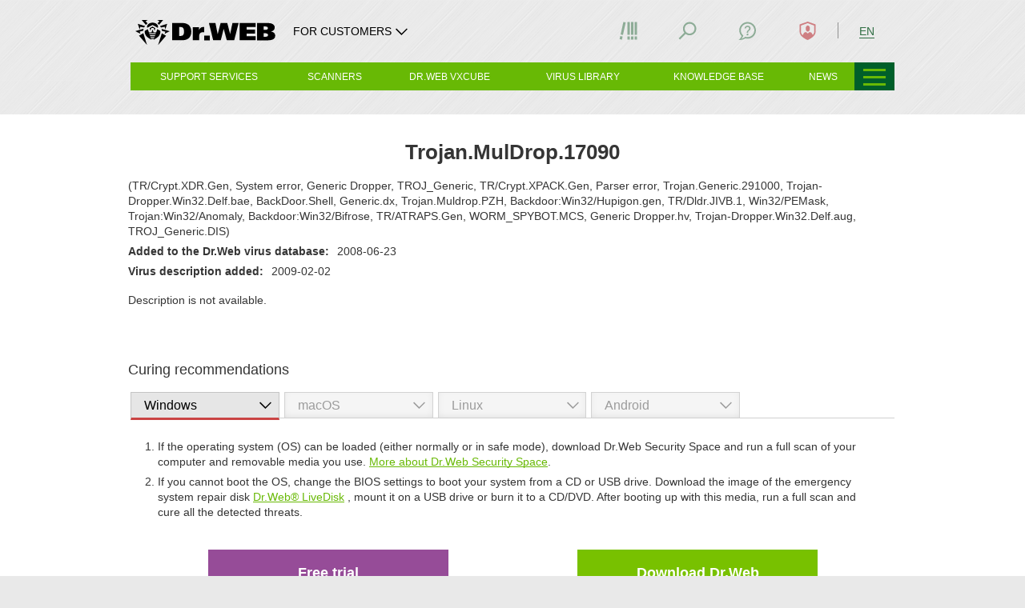

--- FILE ---
content_type: application/x-javascript
request_url: https://st.drweb.com/static/js/dyn-tree/extensions/data-dyn-mobi-menu.js
body_size: 5865
content:
// data-dyn-mobi-menu
;( function ( DynTree, $, document ) {

	var menu_id = 'MOBI_MENU';

	DynTree.SetRoot( 'data-dyn-mobi-menu', {

		tpl: 'Node>Content>Link',

		els: {
			Link: '<a class="MOBI_MENU-link @LinkCls;" href="@LinkHref;" target="@LinkTarget;">$NodeName;</a>',
			Node: '<li class="MOBI_MENU-node @NodeCls;" $AttrSort;="@NodePos;"/>',
			Expand: '<a class="MOBI_MENU-expand" href="javascript:void(0)"/>',
			Branch: '<ul class="MOBI_MENU-branch MOBI_MENU-fork-$ForkCount;"/>',
			Content: '<div class="MOBI_MENU-content"/>'
		},

		data_attr: {
			'@NodePos': 'data-dyn-menu-node-pos',
			'@NodeCls': 'data-dyn-menu-node-cls',
			'@IconSrc': 'data-dyn-mobi-menu-icon',
			'@LinkCls': 'data-dyn-mobi-menu-link-cls',
			'@LinkTarget': 'target',
			'@LinkHref': 'href'
		},

		data: {
			//Tree:
			'$RootPlaceID': 'MOBI_MENU',
			'$ClsOpenNode': 'MOBI_MENU-opened',
			'$AttrSort': 'data-dyn-menu-node-pos',
			//Node:
			'@NodeCls': '',
			'@NodePos': 'm',
			//Link:
			'@LinkHref': 'javascript:void(0)',
			'@LinkOpenNode': true,
			'@LinkTarget': '',
			'@LinkCls': ''
		},

		run: {
			onExtendNode: [expandNode],
			onAddedChild: [sortNodes],
			onAddedRoot: [addSvgIcon],
			onAddedNode: [addIcon]
		}

	}, setMenu );

	$.fn.mTap = function ( selector, fn ) {

		var getPointerEvent = function( event ) {
				return event.originalEvent.targetTouches ? event.originalEvent.targetTouches[0] : event;
			};

		return this.each( function () {

			var touchStarted = false,
				useTouch = false,
				cachedX = 0,
				cachedY = 0,
				currX = 0,
				currY = 0;

			$( this )
				.on( 'touchstart mousedown click', selector, function( e ){
					e = e || event;

					if( e.type == 'click' )
					{
						e.preventDefault();
						return;
					}

					var pointer = getPointerEvent( e ),
						_this = this;

					cachedX = currX = pointer.pageX;
					cachedY = currY = pointer.pageY;
					useTouch = useTouch || ( e.type == 'touchstart' );
					touchStarted = true;

					setTimeout( function (){
						//Tap
						if (
							(
								e.type == 'touchstart'
								&& ( cachedX === currX )
								&& !touchStarted
								&& ( cachedY === currY )
							)
							||
							(
								e.type == 'mousedown'
								&& !useTouch
								&& !touchStarted
							)
						)
							if( typeof fn == 'function' ) fn.call( _this, e );
					}, 300 );
				} )
				.on('touchend mouseup touchcancel', selector, function( e ){
					e = e || event;
					e.preventDefault();
					touchStarted = false;
				} )
				.on( 'touchmove mousemove', selector, function( e ){
					e = e || event;
					var pointer = getPointerEvent( e );
					currX = pointer.pageX;
					currY = pointer.pageY;
				} );

		} );

	};

	function addSvgIcon()
	{
		if( window[ "SvgIcons" ] && SvgIcons.SetIconsFor )
			SvgIcons.SetIconsFor( '#'+menu_id );
	}

	function setMenu()
	{
		var $document = $( document ),
			$menu = $( '<div id="' + menu_id + '" class="MOBI_MENU-case"/>' ),
			$menuWrapp = $(
				'<!-- MAIN MOBI_MENU -->' +
				'<div class="MOBI_MENU container">' +
				'  <div class="MOBI_MENU-overlay js-menu-close"/>' +
				'  <a class="MOBI_MENU-close js-menu-close" href="#"><b><i></i><i></i></b></a>' +
				'</div>' +
				'<!-- ! MAIN MOBI_MENU -->'
			),
			selector_menu_close = '.js-menu-close',
			selector_menu_open = '.js-menu-open';

		$menuWrapp
			.append( $menu )
			.appendTo( 'body' );

		$document
			.mTap( selector_menu_open, function( e ){

				$( 'html' ).toggleClass( 'MOBI_MENU-offset' );

			} )
			.mTap( selector_menu_close, function( e ){

				$( 'html' ).removeClass( 'MOBI_MENU-offset' );

			} );

		$menu
			.on( 'touchstart', function () {

			var top = this.scrollTop,
				totalScroll = this.scrollHeight,
				currentScroll = top + this.offsetHeight;

			if ( top === 0 )
				this.scrollTop = 1;
			else if ( currentScroll === totalScroll )
				this.scrollTop = top - 1;

			} );
	}

	function addIcon( API )
	{
		var src = API.GetData( '@IconSrc' );

		if( src )
			API.GetEl( 'Link' )
				.prepend( '<img src="'+src+'" class="MOBI_MENU-icon" alt=""/>' );
	}

	function expandNode( API )
	{
		API.GetEl( 'Expand' )
			.add( API.GetData( '@LinkOpenNode' ) ? API.GetEl( 'Link' ) : false )
			.mTap( false, function( e ){
				e = e || event;
				e.preventDefault();
				API.GetEl( 'Node' ).toggleClass( API.GetData( '$ClsOpenNode' ) );
			} );

		API.GetEl( 'Expand' )
			.appendTo( API.GetEl( 'Content' ) );
	}

	// Sort use unicode character http://www.utf8-chartable.de/
	function sortNodes( API )
	{
		var children = API.GetChildren(),
			children_length = children.length;

		API.sorted = API.sorted || children.slice();

		if( children_length > 1 )
		{
			API.sorted.push( children[children.length-1] );

			var posA = API.sorted[API.sorted.length-2].GetData( '@NodePos' ),
				posB = API.sorted[API.sorted.length-1].GetData( '@NodePos' );

			if( posA == posB ) return;

			var $branch = API.GetEl( 'Branch' ),
				$nodes = $branch.children(),
				sort_children = [],
				next = 0;

			$nodes.sort( function( a, b ){

				var an = a.getAttribute( API.GetData( '$AttrSort') ),
					bn = b.getAttribute( API.GetData( '$AttrSort') );

				if( an > bn ) return 1;
				if( an < bn ) return -1;

				return 0;

			} );

			while( sort_children.length != children_length )
				for( var i = 0; i < children_length; i++ )
					if( API.sorted[i].GetEl( 'Node' )[0] == $nodes[next] )
					{
						sort_children.push( API.sorted[i] );
						next++;
					}

			API.sorted = sort_children;

			$nodes.detach().appendTo( $branch );
		}
	};

}( DynTree, ( window['jQuery_1_7_2'] || window['jQuery'] ), document ) );